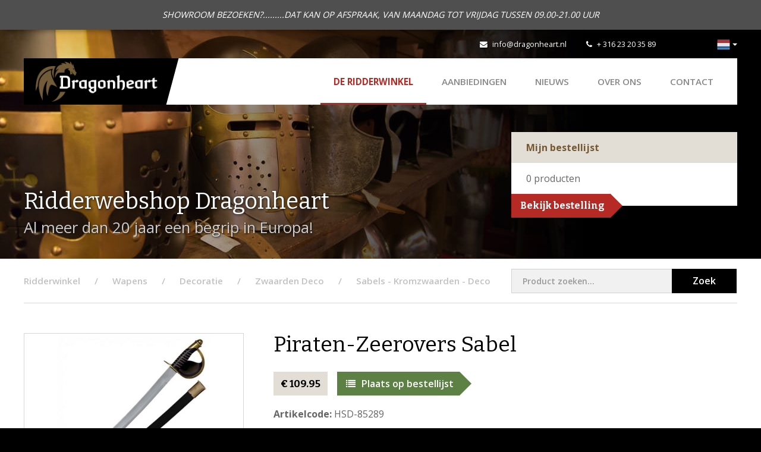

--- FILE ---
content_type: text/html; charset=utf-8
request_url: https://www.dragonheart.nl/ridderwinkel/p/piraten-sabel-zwaard-schwert-schwerter-zwaarden-middeleeuwse-mittelalter-dragonheart-celtic-ridderwinkel-ritterladen--11
body_size: 4102
content:
<!DOCTYPE html>
<html>
<head>
    <title>Piraten-Zeerovers Sabel | Dragonheart</title>
<meta charset="utf-8">
<meta name="viewport" content="width=device-width, initial-scale=1.0, maximum-scale=1.0">
<meta http-equiv="X-UA-Compatible" content="IE=edge">
                                <link rel="alternate" hreflang="nl" href="https://www.dragonheart.nl/ridderwinkel/p/piraten-sabel-zwaard-schwert-schwerter-zwaarden-middeleeuwse-mittelalter-dragonheart-celtic-ridderwinkel-ritterladen--11"/>
                                        <link rel="alternate" hreflang="de" href="https://www.ritterladen-dragonheart.de/ritterladen/p/seeraubersabel-hsd85289"/>
            <link type="text/css" rel="stylesheet" href="https://www.dragonheart.nl/assets/dist/css/style.css?v=1019"/>
<script src="https://www.dragonheart.nl/assets/libraries/jquery/dist/jquery.min.js"></script>
<link rel="shortcut icon" type="image/png" href="/assets/dist/img/favicon.png"/>
    <link rel="stylesheet" type="text/css" href="https://www.dragonheart.nl/cpresources/ridderwinkel/css/cp.css?d=1768407916"/></head>
<body class="shop">

        <script>
        (function(i,s,o,g,r,a,m){i['GoogleAnalyticsObject']=r;i[r]=i[r]||function(){
                    (i[r].q=i[r].q||[]).push(arguments)},i[r].l=1*new Date();a=s.createElement(o),
                m=s.getElementsByTagName(o)[0];a.async=1;a.src=g;m.parentNode.insertBefore(a,m)
        })(window,document,'script','//www.google-analytics.com/analytics.js','ga');
        ga('create', 'UA-74511332-1', 'auto');
        ga('send', 'pageview');
    </script>
    
    <div id="content">

                    <div class="notice-topbar">
            <div class="container">
                <div class="text-content">
                    SHOWROOM BEZOEKEN?.........DAT KAN OP AFSPRAAK, VAN MAANDAG TOT VRIJDAG TUSSEN 09.00-21.00 UUR
                </div>
            </div>
        </div>
    
        <div class="mobilenav visible-xs visible-sm">
    <div class="flex-bar">
        <a href="/" class="logo">
            <img src="https://www.dragonheart.nl/assets/dist/img/logo-dragonheart.png" alt="Dragonheart" />
            <div class="separator"></div>
        </a>
        <div class="options">
                <div class="languageswitch">
        <div class="btn-group">
            <button type="button" class="btn btn-default dropdown-toggle" data-toggle="dropdown" aria-expanded="false">
                <img src="https://www.dragonheart.nl/assets/dist/img/languages/nl.png" title="Nederlands" alt="Nederlands" />
                <span class="caret hidden-xs"></span>
            </button>
            <ul class="dropdown-menu dropdown-menu-right" role="menu">
                                    <li class="active">
                                                                            
                                                <a href="https://www.dragonheart.nl/ridderwinkel/p/piraten-sabel-zwaard-schwert-schwerter-zwaarden-middeleeuwse-mittelalter-dragonheart-celtic-ridderwinkel-ritterladen--11">
                                                            <img src="https://www.dragonheart.nl/assets/dist/img/languages/nl.png" title="Nederlands" alt="Nederlands" /> Nederlands
                            </a>
                    </li>
                                    <li >
                                                                            
                                                <a href="https://www.ritterladen-dragonheart.de/ritterladen/p/seeraubersabel-hsd85289">
                                                            <img src="https://www.dragonheart.nl/assets/dist/img/languages/de.png" title="Deutsch" alt="Deutsch" /> Deutsch
                            </a>
                    </li>
                            </ul>
        </div>
    </div>
            <div class="navtoggle">
                <span class="fa fa-bars"></span>
                <span class="navlabel">Menu</span>
            </div>
        </div>
    </div>
    <nav>
        <ul class="navigation">
            <li class="active"><a href="https://www.dragonheart.nl/">De Ridderwinkel</a></li>
    <li><a href="https://www.dragonheart.nl/ridderwinkel/aanbieding-larp-larper-zwaard-helm-schild-bijl-middeleeuws-ridderwinkel">AANBIEDINGEN</a></li>
<li><a href="/nieuws">Nieuws</a></li>
<li><a href="/over-dragonheart">Over ons</a></li>
<li><a href="/contact">Contact</a></li>
            <li><a href="/">Naar onze webshop</a></li>
        </ul>
        <div class="contact-details">
            <div class="tel">
                <span class="fa fa-phone"></span>
                <a href="tel:+31623203589">+ 316 23 20 35 89</a>
            </div>
            <div class="email">
                <span class="fa fa-envelope"></span>
                <a href="mailto:info@dragonheart.nl" target="_blank">info@dragonheart.nl</a>
            </div>
            <div class="social">
                <div class="fb-like" data-href="https://www.facebook.com/Dragonheart-172340006152204/" data-layout="button_count" data-action="like" data-show-faces="false" data-share="false"></div>
            </div>
        </div>
    </nav>
</div>

        <header >
            <div class="ivy-header left"></div>
            <div class="ivy-header right"></div>
            <div class="container hidden-xs hidden-sm">
    <div class="topbar">
        <div class="social">
            <div class="fb-like" data-href="https://www.facebook.com/Dragonheart-172340006152204/" data-width="" data-layout="button_count" data-action="like" data-size="small" data-share="false"></div>
        </div>
        <div class="contact">
            <div class="email">
                <span class="fa fa-envelope"></span>
                <a href="mailto:info@dragonheart.nl" target="_blank">info@dragonheart.nl</a>
            </div>
            <div class="tel">
                <span class="fa fa-phone"></span>
                <a href="tel:+31623203589" target="_blank">+ 316 23 20 35 89</a>
            </div>
        </div>
        <div class="links">
                <div class="languageswitch">
        <div class="btn-group">
            <button type="button" class="btn btn-default dropdown-toggle" data-toggle="dropdown" aria-expanded="false">
                <img src="https://www.dragonheart.nl/assets/dist/img/languages/nl.png" title="Nederlands" alt="Nederlands" />
                <span class="caret hidden-xs"></span>
            </button>
            <ul class="dropdown-menu dropdown-menu-right" role="menu">
                                    <li class="active">
                                                                            
                                                <a href="https://www.dragonheart.nl/ridderwinkel/p/piraten-sabel-zwaard-schwert-schwerter-zwaarden-middeleeuwse-mittelalter-dragonheart-celtic-ridderwinkel-ritterladen--11">
                                                            <img src="https://www.dragonheart.nl/assets/dist/img/languages/nl.png" title="Nederlands" alt="Nederlands" /> Nederlands
                            </a>
                    </li>
                                    <li >
                                                                            
                                                <a href="https://www.ritterladen-dragonheart.de/ritterladen/p/seeraubersabel-hsd85289">
                                                            <img src="https://www.dragonheart.nl/assets/dist/img/languages/de.png" title="Deutsch" alt="Deutsch" /> Deutsch
                            </a>
                    </li>
                            </ul>
        </div>
    </div>
        </div>
    </div>
    <div class="navwrapper">
        <div class="bar">
            <a href="/" class="logo">
                <img src="https://www.dragonheart.nl/assets/dist/img/logo-dragonheart.png" alt="Dragonheart"/>
                <div class="separator"></div>
            </a>
            <nav>
                <ul class="navigation">
                    <li class="active"><a href="https://www.dragonheart.nl/">De Ridderwinkel</a></li>
    <li><a href="https://www.dragonheart.nl/ridderwinkel/aanbieding-larp-larper-zwaard-helm-schild-bijl-middeleeuws-ridderwinkel">AANBIEDINGEN</a></li>
<li><a href="/nieuws">Nieuws</a></li>
<li><a href="/over-dragonheart">Over ons</a></li>
<li><a href="/contact">Contact</a></li>
                </ul>
            </nav>
        </div>
    </div>
</div>
            <div class="container">
                <div class="row">
                    <div class="col-md-8 col-sm-7">
                        <div class="heading">Ridderwebshop Dragonheart</div>
                        <div class="subheading">
                            Al meer dan 20 jaar een begrip in Europa!
                        </div>
                    </div>
                    <div class="col-md-4 col-sm-5">
                                                     <div class="order-list">
    <div class="top">
        Mijn bestellijst
    </div>
    <div class="content">
        <span class="products-quantity"><span class="product-quantity">0</span> <span class="quantity-desc">producten</span><span class="one-product not-shown">product</span><span class="multiple-products not-shown">producten</span></span>
    </div>
    <a href="/ridderwinkel/bestellijst" class="button right">Bekijk bestelling</a>

    <div class="product-added">
        <div class="alert alert-info" role="alert">
            Product is toegevoegd aan de bestellijst
        </div>
    </div>
</div>

                                            </div>
                </div>
            </div>
                    </header>

        
        <div class="container">
            <div class="row">
                <div class="col-md-12">
                    <div class="breadcrumbswrapper">
                        <div class="row">
                            <div class="col-md-8">
                                                                    <ul class="breadcrumbs" itemscope itemtype="http://schema.org/BreadcrumbList">
                                        <li class="first" itemprop="itemListElement" itemscope itemtype="http://schema.org/ListItem">
                                            <a href="https://www.dragonheart.nl/" itemprop="item"><span itemprop="name">Ridderwinkel</span></a>
                                            <meta itemprop="position" content="1" />
                                        </li>
                                                                <li itemprop="itemListElement" itemscope itemtype="http://schema.org/ListItem">
                <a href="https://www.dragonheart.nl/ridderwinkel/wapens-zwaard-dolk-kruisboog-hellebaard-speer-zwaarden-knots-" itemprop="item">
                    <span itemprop="name">Wapens</span>
                </a>
                <meta itemprop="position" content="2" />
            </li>
                    <li itemprop="itemListElement" itemscope itemtype="http://schema.org/ListItem">
                <a href="https://www.dragonheart.nl/ridderwinkel/wapens-zwaard-dolk-kruisboog-hellebaard-speer-zwaarden-knots-/zwaard-dolk-mes-kruisboog-hellebaard-" itemprop="item">
                    <span itemprop="name">Decoratie</span>
                </a>
                <meta itemprop="position" content="3" />
            </li>
                    <li itemprop="itemListElement" itemscope itemtype="http://schema.org/ListItem">
                <a href="https://www.dragonheart.nl/ridderwinkel/wapens-zwaard-dolk-kruisboog-hellebaard-speer-zwaarden-knots-/zwaard-dolk-mes-kruisboog-hellebaard-/zwaard-zwaarden-kruisvaartzwaard-" itemprop="item">
                    <span itemprop="name">Zwaarden Deco</span>
                </a>
                <meta itemprop="position" content="4" />
            </li>
        
        <li itemprop="itemListElement" itemscope itemtype="http://schema.org/ListItem">
            <a href="https://www.dragonheart.nl/ridderwinkel/wapens-zwaard-dolk-kruisboog-hellebaard-speer-zwaarden-knots-/zwaard-dolk-mes-kruisboog-hellebaard-/zwaard-zwaarden-kruisvaartzwaard-/sabel-sabels-kromzwaard-zwaard-zwaarden-kromzwaarden" itemprop="item">
                <span itemprop="name">Sabels - Kromzwaarden - Deco</span>
            </a>
        </li>
    
                                    </ul>
                                                            </div>
                            <div class="col-md-4">
                                <div class="search-block">
                                    <form role="form" action="https://www.dragonheart.nl/ridderwinkel/zoeken" name="searchform">
                                        <div class="left-content">
                                            <input type="search" class="form-control" name="q" placeholder="Product zoeken...">
                                        </div>
                                        <div class="right-content">
                                            <button class="submit">Zoek</button>
                                        </div>
                                    </form>
                                </div>
                            </div>
                        </div>
                    </div>
                </div>
            </div>
        </div>

        <div class="contentwrapper shop detail">
            
    <div class="container">
        <div class="row">
            <div class="col-md-4 col-sm-5">

                <a href="https://www.dragonheart.nl/ridderwinkel/wapens-zwaard-dolk-kruisboog-hellebaard-speer-zwaarden-knots-/zwaard-dolk-mes-kruisboog-hellebaard-/zwaard-zwaarden-kruisvaartzwaard-/sabel-sabels-kromzwaard-zwaard-zwaarden-kromzwaarden" class="button black back left visible-xs-inline-block">Terug naar overzicht</a>
                <h1 class="visible-xs">Piraten-Zeerovers Sabel</h1>

                        <div class="images">
        <a href="https://storage.googleapis.com/dragonheart/shop/8403.jpg?mtime=20151112131621" class="fancybox image hover" rel="product-image">
            <div class="overlay"><span class="fa fa-search-plus"></span></div>
            <img src="https://storage.googleapis.com/dragonheart/shop/_ridderwinkelProductfoto/8403.jpg?mtime=20151112131621" alt="Piraten-Zeerovers Sabel" />
        </a>
        <div class="more-images hidden-xs">
                    </div>
    </div>
                <a href="https://www.dragonheart.nl/ridderwinkel/wapens-zwaard-dolk-kruisboog-hellebaard-speer-zwaarden-knots-/zwaard-dolk-mes-kruisboog-hellebaard-/zwaard-zwaarden-kruisvaartzwaard-/sabel-sabels-kromzwaard-zwaard-zwaarden-kromzwaarden" class="button black back left hidden-xs">Terug naar overzicht</a>
            </div>
            <div class="col-md-8 col-sm-7 col-main right">

                <h1 class="hidden-xs">Piraten-Zeerovers Sabel</h1>

                <div class="price">    &euro;&nbsp;109.95</div>
                <a href="https://www.dragonheart.nl/index.php?p=actions/shoppingCart/cart/add&amp;id=33922" class="button green right"><span class="fa fa-list"></span>Plaats op bestellijst</a>

                <div class="code"><span>Artikelcode:</span> HSD-85289</div>

                
                <div class="content">
                    <p><strong>Piraten-Zeerovers Sabel.</strong><br></p>
<p>Dit piratensabel is niet geschikt voor contactgevechten.&nbsp;</p>
<p>Het is een decoratief wapen.</p>
<p>Geleverd met een met leer beklede schede.</p>
<p>Het lemmet is gemaakt van koolstofstaal.</p>
<p>De snijkant is ongeveer 0,2 mm dik</p>
<p>Lemmetlengte 61 cm</p>
<p>Totale lengte 77 cm&nbsp;</p>
                </div>

                
                <div class="visible-xs">
                    <div class="mobile-back">
                        <a href="https://www.dragonheart.nl/ridderwinkel/wapens-zwaard-dolk-kruisboog-hellebaard-speer-zwaarden-knots-/zwaard-dolk-mes-kruisboog-hellebaard-/zwaard-zwaarden-kruisvaartzwaard-/sabel-sabels-kromzwaard-zwaard-zwaarden-kromzwaarden" class="button black back left">Terug naar overzicht</a>
                    </div>
                </div>

            </div>
        </div>
    </div>

        </div>

        <script type="text/javascript">
    window.csrf = {
        name: "CRAFT_CSRF_TOKEN",
        value: "_ovdezNbpJBT2Q8Yckg2Z27NRtftC5o0QyZsiiLV"
    };
</script>            <footer>
        <div class="container">
            <div class="footerwrapper">
                <div class="col-md-3 col-sm-12">
                    <div class="logo">
                        <img src="https://www.dragonheart.nl/assets/dist/img/logo-dragonheart-white.png" alt="Dragonheart">
                    </div>
                    <div class="social hidden-sm">
                        <a href="https://www.facebook.com/Dragonheart-172340006152204/" class="icon" target="_blank"><span class="fa fa-facebook"></span></a>
                    </div>
                </div>
                <div class="col-md-3 col-sm-4">
                    <div class="heading">Contact</div>
                    <p>
                        <strong>T:</strong>&nbsp; <a href="tel:+31623203589" class="tel" target="_blank">+ 316 23 20 35 89</a><br />
                        <strong>E:</strong>&nbsp; <a href="mailto:info@dragonheart.nl" target="_blank">info@dragonheart.nl</a>
                    </p>
                    <div class="social visible-sm">
                        <a href="https://www.facebook.com/Dragonheart-172340006152204/" class="icon" target="_blank"><span class="fa fa-facebook"></span></a>
                    </div>
                </div>
                <div class="col-md-3 col-sm-4">
                    <div class="heading">Ridderwebshop</div>
                    <ul>
                                                    <li><a href="https://www.dragonheart.nl/dragonheart-ridderwinkel-showroom-almelo">Annuleren en Retouren</a></li>
                                                    <li><a href="https://www.dragonheart.nl/verzendkosten">Verzendkosten</a></li>
                                                    <li class="last"><a href="https://www.dragonheart.nl/impressum">Impressum</a></li>
                                            </ul>
                </div>
                <div class="col-md-3 col-sm-4 hidden-xs">
                    <div class="heading">Meer informatie</div>
                    <ul>
                        <li><a href="/over-dragonheart">Over Dragonheart</a></li>
                                                <li><a href="/contact">Contact opnemen</a></li>
                        <li><a href="/links">Links</a></li>
                    </ul>
                </div>
            </div>
        </div>
        <div class="footerbtm">
            <div class="container">
                <div class="content col-md-12">
                    <div class="copy">&copy; 2026 - Dragonheart</div>
                    <div class="links">
                        <ul>
                                                            <li><a href="https://www.dragonheart.nl/algemene-voorwaarden">Algemene Voorwaarden</a></li>
                                                            <li class="last"><a href="https://www.dragonheart.nl/privacy-voorwaarden">Privacy voorwaarden</a></li>
                                                    </ul>
                    </div>
                    <div class="dev">
                        Realisatie: <a href="http://www.pixelcode.nl" target="_blank">Pixel&Code</a>
                    </div>
                </div>
            </div>
        </div>
    </footer>
        <script type="text/javascript" src="https://www.dragonheart.nl/assets/libraries/bootstrap-sass/assets/javascripts/bootstrap.min.js"></script>
<script type="text/javascript" src="https://www.dragonheart.nl/assets/libraries/fancybox/source/jquery.fancybox.pack.js"></script>
<script type="text/javascript" src="https://www.dragonheart.nl/assets/libraries/matchHeight/dist/jquery.matchHeight-min.js"></script>
<script type="text/javascript" src="https://www.dragonheart.nl/assets/libraries/jquery-validation/dist/jquery.validate.min.js"></script>
<script type="text/javascript" src="https://www.dragonheart.nl/assets/libraries/slick-carousel/slick/slick.min.js"></script>
<script type="text/javascript" src="https://www.dragonheart.nl/assets/libraries/jquery.fitvids/jquery.fitvids.js"></script>
<script type="text/javascript" src="https://www.dragonheart.nl/assets/dist/js/scripts.js"></script>

<div id="fb-root"></div>
<script>
    (function (d, s, id) {
        var js, fjs = d.getElementsByTagName(s)[0];
        if (d.getElementById(id)) return;
        js = d.createElement(s);
        js.id = id;
        js.src = "//connect.facebook.net/nl_NL/sdk.js#xfbml=1&version=v2.5&appId=200308816686320";
        fjs.parentNode.insertBefore(js, fjs);
    }(document, 'script', 'facebook-jssdk'));
</script>

        <script type="text/javascript">
            $(document).ready(function () {
                $('form[name="searchform"]').validate({
                    rules: {
                        'q': {
                            required: true,
                            minlength: 3
                        }
                    },
                    messages: {
                        'q': {
                            required: "Vul een zoekwoord in",
                            minlength: "Gebruik minimaal 3 tekens"
                        }
                    }
                });
            });
        </script>

        
    </div>

</body>
</html>
